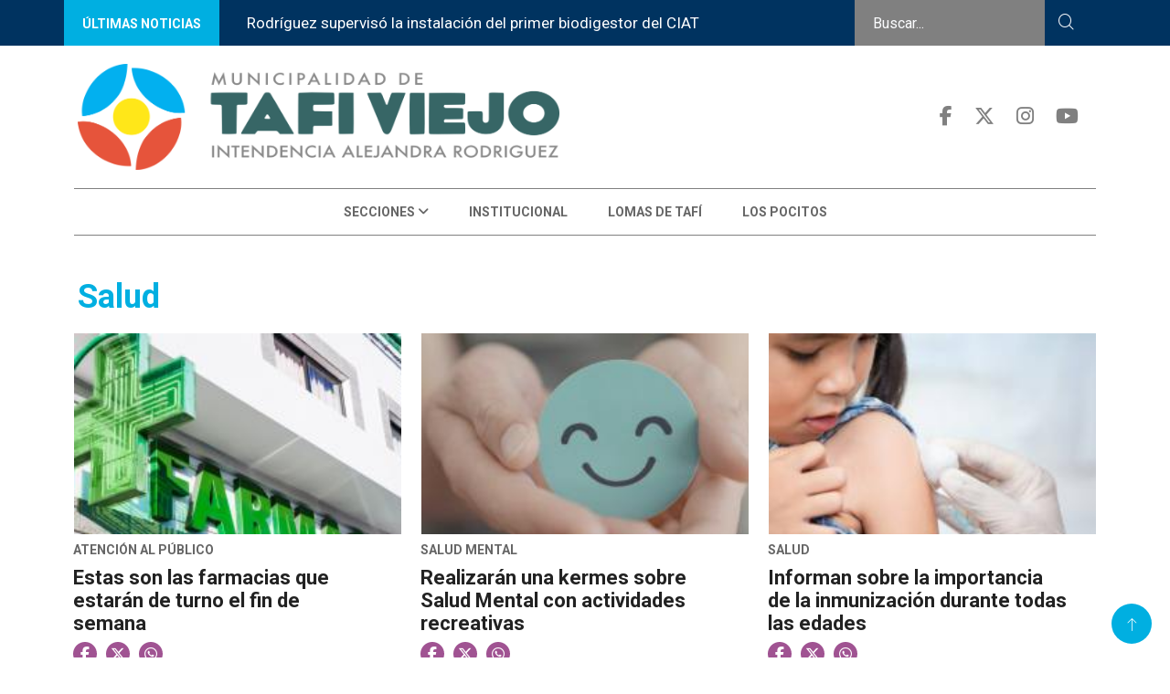

--- FILE ---
content_type: text/html; charset=UTF-8
request_url: https://www.tafiviejo.gob.ar/secciones/10/salud/pagina/2
body_size: 7305
content:
<!DOCTYPE html>
<html lang="es">
    <head>
    <meta http-equiv="Content-Type" content="text/html; charset=utf-8" />


    <!-- Global site tag (gtag.js) - Google Analytics -->
    <script async src="https://www.googletagmanager.com/gtag/js?id=G-PHQP6M6X8T"></script>
    <script>
        window.dataLayer = window.dataLayer || [];
        function gtag() {
            dataLayer.push(arguments);
        }
        gtag('js', new Date());

        gtag('config', 'G-PHQP6M6X8T');
    </script>

    
    
    <script type="text/javascript">var _sf_startpt = (new Date()).getTime();</script>

    
    <title>Salud - Municipalidad de Tafí Viejo - Municipalidad de Tafí Viejo</title>

    <meta property="og:type" content="article" />
    <meta property="og:title" content="Salud - Municipalidad de Tafí Viejo" />

            <meta name="Keywords" content="Salud, Municipalidad de Tafí Viejo, Tafí Viejo, Tucumán, noticias" />
        <meta name="news_keywords" content="Salud, Municipalidad de Tafí Viejo, Tafí Viejo, Tucumán, noticias" />
    
        <meta name="Description" content="Salud. Portal de Noticias de la Municipalidad de Tafí Viejo de Tucumán" />
        <meta name="DC.description" content="Salud. Portal de Noticias de la Municipalidad de Tafí Viejo de Tucumán" />
        <meta property="og:description" content="Salud. Portal de Noticias de la Municipalidad de Tafí Viejo de Tucumán" />
        <meta itemprop="description" content="Salud. Portal de Noticias de la Municipalidad de Tafí Viejo de Tucumán" />

    <meta name="author" content="Hit Media srl" />
    <meta name="revisit-after" content="1 days" />
    <meta name="creation_date" content="20/12/2018" />
    <meta name="distribution" content="global" />
    <meta name="Googlebot" content="all" />

    <meta http-equiv="X-UA-Compatible" content="IE=edge">
    <meta name="viewport" content="width=device-width, initial-scale=1, maximum-scale=1">

    <meta name="robots" content="index,follow,noodp" />

    <meta name="twitter:card" content="photo" />
    <meta name="twitter:site" content="@munitafiviejo" />
    <meta name="twitter:creator" content="@munitafiviejo" />
    <meta name="twitter:site:id" content="" />
    <meta name="twitter:domain" content="tafiviejo.gob.ar" />

    <meta http-equiv="cache-control" content="max-age=0" />
    <meta http-equiv="cache-control" content="no-cache" />
    <meta http-equiv="expires" content="180" />
    <meta http-equiv="pragma" content="no-cache" />

    <meta property="fb:pages" content="-" />

    <meta http-equiv="x-dns-prefetch-control" content="on">

    <link rel="dns-prefetch" href="//d5nxst8fruw4z.cloudfront.net">
    <link rel="dns-prefetch" href="//code.jquery.com">
    <link rel="dns-prefetch" href="//fonts.googleapis.com">
    <link rel="dns-prefetch" href="//fonts.gstatic.com">
    <link rel="dns-prefetch" href="//maxcdn.bootstrapcdn.com">
    <link rel="dns-prefetch" href="//connect.facebook.net">
    <link rel="dns-prefetch" href="//www.google-analytics.com">
    <link rel="dns-prefetch" href="//www.google.com.ar">
    <link rel="dns-prefetch" href="//www.youtube.com">

    <!--CSS-->
    


<!-- Bootstrap -->
<link rel="stylesheet" href="https://www.tafiviejo.gob.ar/assets/css/bootstrap.min.css">

<!-- IconFont -->
<link rel="stylesheet" href="https://www.tafiviejo.gob.ar/assets/css/iconfonts.css">
<!-- FontAwesome -->
<link rel="stylesheet" href="https://www.tafiviejo.gob.ar/assets/fontawesome/css/fontawesome.css">
<link rel="stylesheet" href="https://www.tafiviejo.gob.ar/assets/fontawesome/css/brands.css">
<link rel="stylesheet" href="https://www.tafiviejo.gob.ar/assets/fontawesome/css/solid.css">
<!-- Owl Carousel -->
<link rel="stylesheet" href="https://www.tafiviejo.gob.ar/assets/css/owl.carousel.min.css">
<link rel="stylesheet" href="https://www.tafiviejo.gob.ar/assets/css/owl.theme.default.min.css">
<!-- magnific -->
<link rel="stylesheet" href="https://www.tafiviejo.gob.ar/assets/css/magnific-popup.css">


<link rel="stylesheet" href="https://www.tafiviejo.gob.ar/assets/css/animate.css">

<!-- Template styles-->
<link rel="stylesheet" href="https://www.tafiviejo.gob.ar/assets/css/style.css">
<link rel="stylesheet" href="https://www.tafiviejo.gob.ar/assets/css/custom.css">
<!-- Responsive styles-->
<link rel="stylesheet" href="https://www.tafiviejo.gob.ar/assets/css/responsive.css">

<!-- Colorbox -->
<link rel="stylesheet" href="https://www.tafiviejo.gob.ar/assets/css/colorbox.css">

<link rel="stylesheet" href="https://www.tafiviejo.gob.ar/assets/css/taficustoms.css">

<!-- HTML5 shim, for IE6-8 support of HTML5 elements. All other JS at the end of file. -->
<!--[if lt IE 9]>
  <script src="https://www.tafiviejo.gob.ar/assets/js/html5shiv.js"></script>
  <script src="https://www.tafiviejo.gob.ar/assets/js/respond.min.js"></script>
<![endif]-->
    <link rel="shortcut icon" href="https://www.tafiviejo.gob.ar/favicon.ico" type="image/x-icon" />
    
        <link rel="image_src" type="image/jpeg" href="https://www.tafiviejo.gob.ar/img/redes.png" />
        <meta name="twitter:image" content="https://www.tafiviejo.gob.ar/img/redes.png" />
        <meta property="og:image" content="https://www.tafiviejo.gob.ar/img/redes.png" />
        <meta itemprop="image" content="https://www.tafiviejo.gob.ar/img/redes.png" />
    
            <meta http-equiv="Refresh" content="600" />
    

    <script type="text/javascript">var URL_ACTUAL = "https://www.tafiviejo.gob.ar/";</script>

    <script type="application/ld+json">
        {
        "@context" : "http://schema.org",
        "@type" : "Periódico",
        "name" : "Municipalidad de Tafí Viejo",
        "url" : "http://tafiviejo.gob.ar",
        "sameAs" : [
        "https://www.facebook.com/MunicipalidadTafiViejo/",
        "https://twitter.com/munitafiviejo",
        "https://www.youtube.com/channel/UCKlLjCQaP36CmctZA1mrMhA",
        "https://www.instagram.com/municipalidad_de_tafiviejo",
        ]
        }

    </script> 



</head><!--/head-->    

    <body>
               
<!-- Javascript Files
================================================== -->

<!-- initialize jQuery Library -->
<script src="https://www.tafiviejo.gob.ar/assets/js/jquery.js"></script>
<!-- Popper Jquery -->
<script src="https://www.tafiviejo.gob.ar/assets/js/popper.min.js"></script>
<!-- Bootstrap jQuery -->
<script src="https://www.tafiviejo.gob.ar/assets/js/bootstrap.min.js"></script>
<!-- magnific-popup -->
<script src="https://www.tafiviejo.gob.ar/assets/js/jquery.magnific-popup.min.js"></script>
<!-- Owl Carousel -->
<script src="https://www.tafiviejo.gob.ar/assets/js/owl.carousel.min.js"></script>
<!-- Color box -->
<script src="https://www.tafiviejo.gob.ar/assets/js/jquery.colorbox.js"></script>
<!-- Template custom -->
<script src="https://www.tafiviejo.gob.ar/assets/js/custom.js"></script>        <div id="main-wrapper" class="page" style="transform: none;">
            <div class="header-top">
    <div class="container">

    <!-- Desktop  -->
        <div class="row  desktop">
            
            <div class="col-2 ultimas-noticias-logo ">
                <a href="https://www.tafiviejo.gob.ar/secciones/0/todas/" class="button ultimas-noticias">ÚLTIMAS NOTICIAS</a>


                        <!-- <div class="buttons-carousel">
                        <a  href="#carouselExampleControls" role="button" data-slide="prev">
                        <span class=""> <i class="fa fa-chevron-left"></i> </span>
               
                        <a  href="#carouselExampleControls" role="button" data-slide="next">
                            <span class="">  <i class="fa fa-chevron-right"></i> </span>
                        </a> 

                        </div> -->

            </div>
                
           <div class="col-7 row ultimas-noticas">
        
                <div id="carouselExampleControls" class="carousel slide" data-ride="carousel">
   
                    <div class="carousel-inner">
                                                                        <div class="carousel-item active">
                                                        <a href="https://www.tafiviejo.gob.ar/noticia/gobierno/134568/rodriguez-superviso-instalacion-primer-biodigestor-ciat" class="d-block w-100"> Rodríguez supervisó la instalación del primer biodigestor del CIAT</a>
                            </div>
                                                                        <div class="carousel-item ">
                                                        <a href="https://www.tafiviejo.gob.ar/noticia/interes-general/134567/tafi-viejo-ofrece-actividades-para-vivir-verano-pleno" class="d-block w-100"> Tafí Viejo ofrece actividades para vivir el verano a pleno</a>
                            </div>
                                                                        <div class="carousel-item ">
                                                        <a href="https://www.tafiviejo.gob.ar/noticia/interes-general/134566/defensa-civil-brinda-recomendaciones-ante-intensas-lluvias-registradas" class="d-block w-100"> Defensa Civil brinda recomendaciones ante las intensas lluvias registradas</a>
                            </div>
                                                                        <div class="carousel-item ">
                                                        <a href="https://www.tafiviejo.gob.ar/noticia/ecologia-medio-ambiente/134564/dictaran-taller-kokedamas-distintos-puntos-ciudad" class="d-block w-100"> Dictarán un taller de Kokedamas en distintos puntos de la ciudad </a>
                            </div>
                                                                        <div class="carousel-item ">
                                                        <a href="https://www.tafiviejo.gob.ar/noticia/deportes/134562/bajo-estrellas-invitan-disfrutar-jornada-trekking-nocturno" class="d-block w-100"> Bajo las estrellas: invitan a disfrutar de una jornada de Trekking Nocturno</a>
                            </div>
                        
                    </div>
                </div>
            
            </div>
            <div class="col-3 buscador-top">
                    <form method="get" action="https://www.tafiviejo.gob.ar/busqueda" class="">
                        <div class="input-group">
                            <input type="search" class="form-control " name="search" placeholder="Buscar..." value="">
                            <button class="no-btn buscador"><i class="icon icon-search1"></i></button>
                        </div>
                    </form>                 
            </div>
        </div>
    <!-- End Desktop -->

        <div class="row movil ">
            <div class="col-6">
                
                <ul class="xs-center movil " >

                    <li class="social-header">
                        <a target="_blank" title="Facebook" href="https://www.facebook.com/MunicipalidadTafiViejo/">
                            <span class="social-icon top-menu">  <i class="fa-brands fa-facebook-f"></i> </span>
                        </a>
                    </li>
                    <li class="social-header">
                        <a target="_blank" title="Twitter" href="https://twitter.com/munitafiviejo">
                            <span class="social-icon top-menu">  <i class="fa-brands fa-x-twitter"></i> </span>
                        </a>
                    </li>

                    <li class="social-header">
                        <a target="_blank" title="Instagram" href="https://www.instagram.com/municipalidad_de_tafiviejo/">
                            <span class="social-icon top-menu">  <i class="fa-brands fa-instagram"></i> </span>
                        </a>
                    </li>
                    <li class="social-header">
                        <a target="_blank" title="Youtube" href="https://www.youtube.com/channel/UCKlLjCQaP36CmctZA1mrMhA">
                            <span class="social-icon top-menu">  <i class="fa-brands fa-youtube"></i> </span>
                        </a>
                    </li>
                    </ul>

            </div>
            <div class="col-6 buscador-top ">
                    <form method="get" action="https://www.tafiviejo.gob.ar/busqueda" class="">
                        <div class="input-group">
                            <input type="search" class="form-control " name="search" placeholder="Buscar..." value="">
                            <button class="no-btn buscador"><i class="icon icon-search1"></i></button>
                        </div>
                    </form>                 
            </div>

        </div>



    </div>
</div>
<div class="header-middle-area style8">
    <div class="container">
            <div class="row desktop">
               
            <div class="col-md-7 align-self-right ">
                    <div class="logo-area">

                        <a class="logo" href="https://www.tafiviejo.gob.ar/">

                            <img class="img-fluid" src="https://www.tafiviejo.gob.ar/assets/img/tafiviejo_top.png" alt="Municipalidad de Tafí Viejo">

                        </a>

                    </div>
            </div>    
            <div class="col-md-5 align-self-center text-right ">
                    <ul class="social-links xs-center">

                    <li class="social-header">
                        <a target="_blank" title="Facebook" href="https://www.facebook.com/MunicipalidadTafiViejo">
                            <span class="social-icon top-menu">  <i class="fa-brands fa-facebook-f"></i> </span>
                        </a>
                    </li>
                    <li class="social-header">
                        <a target="_blank" title="Twitter" href="https://twitter.com/munitafiviejo">
                            <span class="social-icon top-menu">  <i class="fa-brands fa-x-twitter"></i> </span>
                        </a>
                    </li>
            
                    <li class="social-header">
                        <a target="_blank" title="Instagram" href="https://www.instagram.com/municipalidad_de_tafiviejo/">
                            <span class="social-icon top-menu">  <i class="fa-brands fa-instagram"></i> </span>
                        </a>
                    </li>
                    <li class="social-header">
                        <a target="_blank" title="Youtube" href="https://www.youtube.com/channel/UCKlLjCQaP36CmctZA1mrMhA">
                            <span class="social-icon top-menu">  <i class="fa-brands fa-youtube"></i> </span>
                        </a>
                    </li>
                </ul>
                <!-- end social links -->

                <!-- Site search end-->
            </div>

            <!-- col 
            <div class="col-md-3 align-self-center">
                <div class="header-search text-right">
                    <form method="get" action="https://www.tafiviejo.gob.ar/busqueda" class="digiqole-serach xs-search-group">
                        <div class="input-group">
                            <input type="search" class="form-control" name="search" placeholder="Buscar" value="">
                            <button class="input-group-btn search-button"><i class="icon icon-search1"></i></button>
                        </div>
                    </form>                 
                </div>
            </div>
            col end  -->
        </div>

    
    <div class="row movil justify-content-center">
                <div class="col-9 align-items-center ">

                        <a  href="https://www.tafiviejo.gob.ar/">

                            <img class="img-fluid" src="https://www.tafiviejo.gob.ar/assets/img/tafiviejo_top.png" alt="Municipalidad de Tafí Viejo">

                        </a>
                </div>
                <div class="col-3 nav-bar-container ">
                    <button class="navbar-toggler" type="button" data-toggle="collapse" data-target="#navbarSupportedContent" aria-controls="navbarSupportedContent" aria-expanded="true" aria-label="Toggle navigation">
                                        <span class="fa fa-bars"></span>
                    </button>
                </div>
    </div>
            
        

    </div>                     
</div>

<header id="header" class="header header-gradient">
    <div class="clearfix is-ts-sticky">
        <div class="container">
            <div class="row justify-content-between">
                <nav class="navbar navbar-expand-lg navbar-light m-auto">
                    <div class="site-nav-inner float-left">
                        <!-- End of Navbar toggler -->
                        <div id="navbarSupportedContent" class="collapse navbar-collapse navbar-responsive-collapse">
                            


<ul class="nav navbar-nav">

                                

                                
                                    
                                    <li class="nav-item dropdown father-item">
                                    <a href="#" class="menu-dropdown" data-toggle="dropdown">SECCIONES <i class="fa fa-angle-down submenu"></i> </a>
                                        <ul class="dropdown-menu" role="menu">
                                            
                                                <li><a href="https://www.tafiviejo.gob.ar/secciones/1/interes-general" 
                                                                                                    target = "_parent"
                                                 > 
                                                INTERÉS GENERAL</a></li>
                                      
                                            
                                                <li><a href="https://www.tafiviejo.gob.ar/secciones/2/ecologia-medio-ambiente" 
                                                                                                    target = "_parent"
                                                 > 
                                                ECOLOGÍA Y MEDIO AMBIENTE</a></li>
                                      
                                            
                                                <li><a href="https://www.tafiviejo.gob.ar/secciones/3/trabajo" 
                                                                                                    target = "_parent"
                                                 > 
                                                TRABAJO</a></li>
                                      
                                            
                                                <li><a href="https://www.tafiviejo.gob.ar/secciones/4/cultura" 
                                                                                                    target = "_parent"
                                                 > 
                                                CULTURA</a></li>
                                      
                                            
                                                <li><a href="https://www.tafiviejo.gob.ar/secciones/5/deportes" 
                                                                                                    target = "_parent"
                                                 > 
                                                DEPORTES</a></li>
                                      
                                            
                                                <li><a href="https://www.tafiviejo.gob.ar/secciones/6/hosteria-atahualpa-yupanqui" 
                                                                                                    target = "_parent"
                                                 > 
                                                HOSTERÍA ATAHUALPA YUPANQUI</a></li>
                                      
                                            
                                                <li><a href="https://www.tafiviejo.gob.ar/secciones/7/desarrollo-social" 
                                                                                                    target = "_parent"
                                                 > 
                                                DESARROLLO SOCIAL</a></li>
                                      
                                            
                                                <li><a href="https://www.tafiviejo.gob.ar/secciones/8/genero" 
                                                                                                    target = "_parent"
                                                 > 
                                                GÉNERO</a></li>
                                      
                                            
                                                <li><a href="https://www.tafiviejo.gob.ar/secciones/9/gobierno" 
                                                                                                    target = "_parent"
                                                 > 
                                                GOBIERNO</a></li>
                                      
                                            
                                                <li><a href="https://www.tafiviejo.gob.ar/secciones/10/salud" 
                                                                                                    target = "_parent"
                                                 > 
                                                SALUD</a></li>
                                      
                                            
                                                <li><a href="https://www.tafiviejo.gob.ar/secciones/11/obras-publicas" 
                                                                                                    target = "_parent"
                                                 > 
                                                OBRAS PÚBLICAS</a></li>
                                      
                                            
                                                <li><a href="https://www.tafiviejo.gob.ar/secciones/12/educacion" 
                                                                                                    target = "_parent"
                                                 > 
                                                EDUCACIÓN</a></li>
                                      
                                            
                                                <li><a href="https://www.tafiviejo.gob.ar/secciones/13/seguridad" 
                                                                                                    target = "_parent"
                                                 > 
                                                SEGURIDAD</a></li>
                                      
                                            
                                                <li><a href="https://www.tafiviejo.gob.ar/secciones/14/turismo" 
                                                                                                    target = "_parent"
                                                 > 
                                                TURISMO</a></li>
                                      
                                            
                                                <li><a href="https://www.tafiviejo.gob.ar/secciones/451/economia-conocimiento" 
                                                                                                    target = "_parent"
                                                 > 
                                                ECONOMÍA DEL CONOCIMIENTO</a></li>
                                      
                                            
                                                <li><a href="https://www.tafiviejo.gob.ar/secciones/15/produccion-social" 
                                                                                                    target = "_parent"
                                                 > 
                                                PRODUCCIÓN SOCIAL</a></li>
                                      
                                            
                                                <li><a href="https://www.tafiviejo.gob.ar/secciones/16/vivienda-habitat" 
                                                                                                    target = "_parent"
                                                 > 
                                                VIVIENDA Y HÁBITAT</a></li>
                                      
                                                                                    </ul>
                                    </li>

                                    
                                
                                                                     
                                        <li class="father-item">
                                            <a href="https://www.tafiviejo.gob.ar/institucional" 
                                                                                                    target = "_parent"
                                                 > 
                                                INSTITUCIONAL                                            </a>
                                        </li>

                                    
                                
                                                                     
                                        <li class="father-item">
                                            <a href="https://www.tafiviejo.gob.ar/secciones/17/lomas" 
                                                                                                    target = "_parent"
                                                 > 
                                                LOMAS DE TAFÍ                                            </a>
                                        </li>

                                    
                                
                                                                     
                                        <li class="father-item">
                                            <a href="https://www.tafiviejo.gob.ar/secciones/18/pocitos" 
                                                                                                    target = "_parent"
                                                 > 
                                                LOS POCITOS                                            </a>
                                        </li>

                                    
                                

                

                            </ul><!--/ Nav ul end -->
                        </div><!--/ Collapse end -->

                    </div><!-- Site Navbar inner end -->
                </nav><!--/ Navigation end -->


            </div><!--/ Row end -->
        </div><!--/ Container end -->
    </div><!-- Menu wrapper end -->
</header>

<div class="gap-30"></div>                            

<section class="block-wrapper">

    <div class="title-seccion-">
        <div class="container">
                        <h1 class="titulo-sec">Salud</h1>

        </div>
    </div>

    <div class="container">
        
                <div class="row">
            <div class="col-12 content-blocker">

  

                        <div class="row">  
                    
                    




<div class="col-12 col-lg-4 sec-bloque">
                    <div class="bloque-1-small "> 
                       
                    <a  href="https://www.tafiviejo.gob.ar/noticia/salud/134375/estas-son-farmacias-estaran-turno-fin-semana"> <div class="row item bloque-1-img-small" style="background-image:url(https://www.tafiviejo.gob.ar/fotos/cache/notas/2025/11/07/300x145_251107002612_75767.jpg); background-size:cover;">
                        
                            </div> </a>
                        



                        <div class="row cat">
                                <a class="   subtitle  col-12" href="https://www.tafiviejo.gob.ar/noticia/salud/134375/estas-son-farmacias-estaran-turno-fin-semana">Atención al Público</a>
                            </div>
                            <div class="row title col-12 sec-tag">
                                <a class="r3" href="https://www.tafiviejo.gob.ar/noticia/salud/134375/estas-son-farmacias-estaran-turno-fin-semana">Estas son las farmacias que estarán de turno el fin de semana</a>
                            </div>


                            
                          
                            <div class="row social-share col-12 -no-ab">
                                <ul>
                                    <li><a class="facebook" href="http://m.facebook.com/sharer.php?u=" target="_blank"><i class="shareicon fa-brands fa-facebook-f"></i></a></li>
                                    <li><a class="twitter" href="javascript:twShare(' ', '', '', '', 520, 350)"><i class="shareicon fa-brands fa-x-twitter"></i></a></li>
                                    <li><a class="whatsapp" href="whatsapp://send?text=Municipalidad de Tafí Viejo - " data-action="share/whatsapp/share"><i class="shareicon fa-brands fa-whatsapp"></i></a></li>
                                </ul>
                            </div>
                            

                        </div>
                </div> 



 
                                    
                    




<div class="col-12 col-lg-4 sec-bloque">
                    <div class="bloque-1-small "> 
                       
                    <a  href="https://www.tafiviejo.gob.ar/noticia/salud/134338/realizaran-kermes-sobre-salud-mental-actividades-recreativas"> <div class="row item bloque-1-img-small" style="background-image:url(https://www.tafiviejo.gob.ar/fotos/cache/notas/2025/12/18/300x145_251218003830_73294.jpg); background-size:cover;">
                        
                            </div> </a>
                        



                        <div class="row cat">
                                <a class="   subtitle  col-12" href="https://www.tafiviejo.gob.ar/noticia/salud/134338/realizaran-kermes-sobre-salud-mental-actividades-recreativas">salud mental</a>
                            </div>
                            <div class="row title col-12 sec-tag">
                                <a class="r3" href="https://www.tafiviejo.gob.ar/noticia/salud/134338/realizaran-kermes-sobre-salud-mental-actividades-recreativas">Realizarán una kermes sobre Salud Mental con actividades recreativas </a>
                            </div>


                            
                          
                            <div class="row social-share col-12 -no-ab">
                                <ul>
                                    <li><a class="facebook" href="http://m.facebook.com/sharer.php?u=" target="_blank"><i class="shareicon fa-brands fa-facebook-f"></i></a></li>
                                    <li><a class="twitter" href="javascript:twShare(' ', '', '', '', 520, 350)"><i class="shareicon fa-brands fa-x-twitter"></i></a></li>
                                    <li><a class="whatsapp" href="whatsapp://send?text=Municipalidad de Tafí Viejo - " data-action="share/whatsapp/share"><i class="shareicon fa-brands fa-whatsapp"></i></a></li>
                                </ul>
                            </div>
                            

                        </div>
                </div> 



 
                                    
                    




<div class="col-12 col-lg-4 sec-bloque">
                    <div class="bloque-1-small "> 
                       
                    <a  href="https://www.tafiviejo.gob.ar/noticia/salud/134311/informan-sobre-importancia-inmunizacion-durante-todas-edades"> <div class="row item bloque-1-img-small" style="background-image:url(https://www.tafiviejo.gob.ar/fotos/cache/notas/2022/10/11/300x145_221011075921_67744.jpeg); background-size:cover;">
                        
                            </div> </a>
                        



                        <div class="row cat">
                                <a class="   subtitle  col-12" href="https://www.tafiviejo.gob.ar/noticia/salud/134311/informan-sobre-importancia-inmunizacion-durante-todas-edades">salud</a>
                            </div>
                            <div class="row title col-12 sec-tag">
                                <a class="r3" href="https://www.tafiviejo.gob.ar/noticia/salud/134311/informan-sobre-importancia-inmunizacion-durante-todas-edades">Informan sobre la importancia de la inmunización durante todas las edades</a>
                            </div>


                            
                          
                            <div class="row social-share col-12 -no-ab">
                                <ul>
                                    <li><a class="facebook" href="http://m.facebook.com/sharer.php?u=" target="_blank"><i class="shareicon fa-brands fa-facebook-f"></i></a></li>
                                    <li><a class="twitter" href="javascript:twShare(' ', '', '', '', 520, 350)"><i class="shareicon fa-brands fa-x-twitter"></i></a></li>
                                    <li><a class="whatsapp" href="whatsapp://send?text=Municipalidad de Tafí Viejo - " data-action="share/whatsapp/share"><i class="shareicon fa-brands fa-whatsapp"></i></a></li>
                                </ul>
                            </div>
                            

                        </div>
                </div> 



 
                                    
                    




<div class="col-12 col-lg-4 sec-bloque">
                    <div class="bloque-1-small "> 
                       
                    <a  href="https://www.tafiviejo.gob.ar/noticia/salud/134317/realizaron-jornadas-terapeutica-cannabica"> <div class="row item bloque-1-img-small" style="background-image:url(https://www.tafiviejo.gob.ar/fotos/cache/notas/2025/12/11/300x145_251211082526_59291.jpeg); background-size:cover;">
                        
                            </div> </a>
                        



                        <div class="row cat">
                                <a class="   subtitle  col-12" href="https://www.tafiviejo.gob.ar/noticia/salud/134317/realizaron-jornadas-terapeutica-cannabica">SALUD</a>
                            </div>
                            <div class="row title col-12 sec-tag">
                                <a class="r3" href="https://www.tafiviejo.gob.ar/noticia/salud/134317/realizaron-jornadas-terapeutica-cannabica">Realizaron las Jornadas de Terapéutica Cannábica </a>
                            </div>


                            
                          
                            <div class="row social-share col-12 -no-ab">
                                <ul>
                                    <li><a class="facebook" href="http://m.facebook.com/sharer.php?u=" target="_blank"><i class="shareicon fa-brands fa-facebook-f"></i></a></li>
                                    <li><a class="twitter" href="javascript:twShare(' ', '', '', '', 520, 350)"><i class="shareicon fa-brands fa-x-twitter"></i></a></li>
                                    <li><a class="whatsapp" href="whatsapp://send?text=Municipalidad de Tafí Viejo - " data-action="share/whatsapp/share"><i class="shareicon fa-brands fa-whatsapp"></i></a></li>
                                </ul>
                            </div>
                            

                        </div>
                </div> 



 
                                    
                    




<div class="col-12 col-lg-4 sec-bloque">
                    <div class="bloque-1-small "> 
                       
                    <a  href="https://www.tafiviejo.gob.ar/noticia/salud/134326/refuerzan-recomendaciones-para-mantener-patios-jardines-limpios"> <div class="row item bloque-1-img-small" style="background-image:url(https://www.tafiviejo.gob.ar/fotos/cache/notas/2020/01/300x145_Operativo-dengue-Villa-Obrera-1.jpg); background-size:cover;">
                        
                            </div> </a>
                        



                        <div class="row cat">
                                <a class="   subtitle  col-12" href="https://www.tafiviejo.gob.ar/noticia/salud/134326/refuerzan-recomendaciones-para-mantener-patios-jardines-limpios">PREVENCIÓN</a>
                            </div>
                            <div class="row title col-12 sec-tag">
                                <a class="r3" href="https://www.tafiviejo.gob.ar/noticia/salud/134326/refuerzan-recomendaciones-para-mantener-patios-jardines-limpios">Refuerzan las recomendaciones para mantener patios y jardines limpios</a>
                            </div>


                            
                          
                            <div class="row social-share col-12 -no-ab">
                                <ul>
                                    <li><a class="facebook" href="http://m.facebook.com/sharer.php?u=" target="_blank"><i class="shareicon fa-brands fa-facebook-f"></i></a></li>
                                    <li><a class="twitter" href="javascript:twShare(' ', '', '', '', 520, 350)"><i class="shareicon fa-brands fa-x-twitter"></i></a></li>
                                    <li><a class="whatsapp" href="whatsapp://send?text=Municipalidad de Tafí Viejo - " data-action="share/whatsapp/share"><i class="shareicon fa-brands fa-whatsapp"></i></a></li>
                                </ul>
                            </div>
                            

                        </div>
                </div> 



 
                                    
                    




<div class="col-12 col-lg-4 sec-bloque">
                    <div class="bloque-1-small "> 
                       
                    <a  href="https://www.tafiviejo.gob.ar/noticia/salud/134296/estas-son-farmacias-estaran-turno-fin-semana"> <div class="row item bloque-1-img-small" style="background-image:url(https://www.tafiviejo.gob.ar/fotos/cache/notas/2021/06/17/300x145_210617094946_99752.jpg); background-size:cover;">
                        
                            </div> </a>
                        



                        <div class="row cat">
                                <a class="   subtitle  col-12" href="https://www.tafiviejo.gob.ar/noticia/salud/134296/estas-son-farmacias-estaran-turno-fin-semana">Atención al Público</a>
                            </div>
                            <div class="row title col-12 sec-tag">
                                <a class="r3" href="https://www.tafiviejo.gob.ar/noticia/salud/134296/estas-son-farmacias-estaran-turno-fin-semana">Estas son las farmacias que estarán de turno el fin de semana</a>
                            </div>


                            
                          
                            <div class="row social-share col-12 -no-ab">
                                <ul>
                                    <li><a class="facebook" href="http://m.facebook.com/sharer.php?u=" target="_blank"><i class="shareicon fa-brands fa-facebook-f"></i></a></li>
                                    <li><a class="twitter" href="javascript:twShare(' ', '', '', '', 520, 350)"><i class="shareicon fa-brands fa-x-twitter"></i></a></li>
                                    <li><a class="whatsapp" href="whatsapp://send?text=Municipalidad de Tafí Viejo - " data-action="share/whatsapp/share"><i class="shareicon fa-brands fa-whatsapp"></i></a></li>
                                </ul>
                            </div>
                            

                        </div>
                </div> 



 
                                    
                    




<div class="col-12 col-lg-4 sec-bloque">
                    <div class="bloque-1-small "> 
                       
                    <a  href="https://www.tafiviejo.gob.ar/noticia/salud/134263/vih-importancia-testeo-prevencion"> <div class="row item bloque-1-img-small" style="background-image:url(https://www.tafiviejo.gob.ar/fotos/cache/notas/2025/12/02/300x145_251202091328_20867.jpg); background-size:cover;">
                        
                            </div> </a>
                        



                        <div class="row cat">
                                <a class="   subtitle  col-12" href="https://www.tafiviejo.gob.ar/noticia/salud/134263/vih-importancia-testeo-prevencion">Prevención activa</a>
                            </div>
                            <div class="row title col-12 sec-tag">
                                <a class="r3" href="https://www.tafiviejo.gob.ar/noticia/salud/134263/vih-importancia-testeo-prevencion">VIH: la importancia del testeo y la prevención</a>
                            </div>


                            
                          
                            <div class="row social-share col-12 -no-ab">
                                <ul>
                                    <li><a class="facebook" href="http://m.facebook.com/sharer.php?u=" target="_blank"><i class="shareicon fa-brands fa-facebook-f"></i></a></li>
                                    <li><a class="twitter" href="javascript:twShare(' ', '', '', '', 520, 350)"><i class="shareicon fa-brands fa-x-twitter"></i></a></li>
                                    <li><a class="whatsapp" href="whatsapp://send?text=Municipalidad de Tafí Viejo - " data-action="share/whatsapp/share"><i class="shareicon fa-brands fa-whatsapp"></i></a></li>
                                </ul>
                            </div>
                            

                        </div>
                </div> 



 
                                    
                    




<div class="col-12 col-lg-4 sec-bloque">
                    <div class="bloque-1-small "> 
                       
                    <a  href="https://www.tafiviejo.gob.ar/noticia/salud/134279/dia-medico-tafi-viejo-destaca-sus-referentes-sanitarios"> <div class="row item bloque-1-img-small" style="background-image:url(https://www.tafiviejo.gob.ar/fotos/cache/notas/2025/12/03/300x145_251203091632_81704.jpeg); background-size:cover;">
                        
                            </div> </a>
                        



                        <div class="row cat">
                                <a class="   subtitle  col-12" href="https://www.tafiviejo.gob.ar/noticia/salud/134279/dia-medico-tafi-viejo-destaca-sus-referentes-sanitarios">CONMEMORACIÓN</a>
                            </div>
                            <div class="row title col-12 sec-tag">
                                <a class="r3" href="https://www.tafiviejo.gob.ar/noticia/salud/134279/dia-medico-tafi-viejo-destaca-sus-referentes-sanitarios">Día del Médico: Tafí Viejo destaca a sus referentes sanitarios </a>
                            </div>


                            
                          
                            <div class="row social-share col-12 -no-ab">
                                <ul>
                                    <li><a class="facebook" href="http://m.facebook.com/sharer.php?u=" target="_blank"><i class="shareicon fa-brands fa-facebook-f"></i></a></li>
                                    <li><a class="twitter" href="javascript:twShare(' ', '', '', '', 520, 350)"><i class="shareicon fa-brands fa-x-twitter"></i></a></li>
                                    <li><a class="whatsapp" href="whatsapp://send?text=Municipalidad de Tafí Viejo - " data-action="share/whatsapp/share"><i class="shareicon fa-brands fa-whatsapp"></i></a></li>
                                </ul>
                            </div>
                            

                        </div>
                </div> 



 
                                    
                    




<div class="col-12 col-lg-4 sec-bloque">
                    <div class="bloque-1-small "> 
                       
                    <a  href="https://www.tafiviejo.gob.ar/noticia/salud/134264/impulsan-uso-luces-recuerda-prohibicion-pirotecnia-sonora"> <div class="row item bloque-1-img-small" style="background-image:url(https://www.tafiviejo.gob.ar/fotos/cache/notas/2025/12/03/300x145_251203081402_42155.jpg); background-size:cover;">
                        
                            </div> </a>
                        



                        <div class="row cat">
                                <a class="   subtitle  col-12" href="https://www.tafiviejo.gob.ar/noticia/salud/134264/impulsan-uso-luces-recuerda-prohibicion-pirotecnia-sonora">Fiestas seguras</a>
                            </div>
                            <div class="row title col-12 sec-tag">
                                <a class="r3" href="https://www.tafiviejo.gob.ar/noticia/salud/134264/impulsan-uso-luces-recuerda-prohibicion-pirotecnia-sonora">Impulsan el uso de luces y recuerda la prohibición de pirotecnia sonora</a>
                            </div>


                            
                          
                            <div class="row social-share col-12 -no-ab">
                                <ul>
                                    <li><a class="facebook" href="http://m.facebook.com/sharer.php?u=" target="_blank"><i class="shareicon fa-brands fa-facebook-f"></i></a></li>
                                    <li><a class="twitter" href="javascript:twShare(' ', '', '', '', 520, 350)"><i class="shareicon fa-brands fa-x-twitter"></i></a></li>
                                    <li><a class="whatsapp" href="whatsapp://send?text=Municipalidad de Tafí Viejo - " data-action="share/whatsapp/share"><i class="shareicon fa-brands fa-whatsapp"></i></a></li>
                                </ul>
                            </div>
                            

                        </div>
                </div> 



 
                                    
                    




<div class="col-12 col-lg-4 sec-bloque">
                    <div class="bloque-1-small "> 
                       
                    <a  href="https://www.tafiviejo.gob.ar/noticia/salud/134240/conoce-donde-testearte-its-ciudad"> <div class="row item bloque-1-img-small" style="background-image:url(https://www.tafiviejo.gob.ar/fotos/cache/notas/2023/06/28/300x145_230628163547_19459.jpg); background-size:cover;">
                        
                            </div> </a>
                        



                        <div class="row cat">
                                <a class="   subtitle  col-12" href="https://www.tafiviejo.gob.ar/noticia/salud/134240/conoce-donde-testearte-its-ciudad">Prevención </a>
                            </div>
                            <div class="row title col-12 sec-tag">
                                <a class="r3" href="https://www.tafiviejo.gob.ar/noticia/salud/134240/conoce-donde-testearte-its-ciudad">Conocé donde testearte por ITS en la ciudad</a>
                            </div>


                            
                          
                            <div class="row social-share col-12 -no-ab">
                                <ul>
                                    <li><a class="facebook" href="http://m.facebook.com/sharer.php?u=" target="_blank"><i class="shareicon fa-brands fa-facebook-f"></i></a></li>
                                    <li><a class="twitter" href="javascript:twShare(' ', '', '', '', 520, 350)"><i class="shareicon fa-brands fa-x-twitter"></i></a></li>
                                    <li><a class="whatsapp" href="whatsapp://send?text=Municipalidad de Tafí Viejo - " data-action="share/whatsapp/share"><i class="shareicon fa-brands fa-whatsapp"></i></a></li>
                                </ul>
                            </div>
                            

                        </div>
                </div> 



 
                                    
                    




<div class="col-12 col-lg-4 sec-bloque">
                    <div class="bloque-1-small "> 
                       
                    <a  href="https://www.tafiviejo.gob.ar/noticia/salud/134249/concientizacion-dia-mundial-respuesta-al-vih"> <div class="row item bloque-1-img-small" style="background-image:url(https://www.tafiviejo.gob.ar/fotos/cache/notas/2022/06/29/300x145_220629173440_99792.jpeg); background-size:cover;">
                        
                            </div> </a>
                        



                        <div class="row cat">
                                <a class="   subtitle  col-12" href="https://www.tafiviejo.gob.ar/noticia/salud/134249/concientizacion-dia-mundial-respuesta-al-vih">Prevención </a>
                            </div>
                            <div class="row title col-12 sec-tag">
                                <a class="r3" href="https://www.tafiviejo.gob.ar/noticia/salud/134249/concientizacion-dia-mundial-respuesta-al-vih">Concientización por el Día Mundial de Respuesta al VIH</a>
                            </div>


                            
                          
                            <div class="row social-share col-12 -no-ab">
                                <ul>
                                    <li><a class="facebook" href="http://m.facebook.com/sharer.php?u=" target="_blank"><i class="shareicon fa-brands fa-facebook-f"></i></a></li>
                                    <li><a class="twitter" href="javascript:twShare(' ', '', '', '', 520, 350)"><i class="shareicon fa-brands fa-x-twitter"></i></a></li>
                                    <li><a class="whatsapp" href="whatsapp://send?text=Municipalidad de Tafí Viejo - " data-action="share/whatsapp/share"><i class="shareicon fa-brands fa-whatsapp"></i></a></li>
                                </ul>
                            </div>
                            

                        </div>
                </div> 



 
                                    
                    




<div class="col-12 col-lg-4 sec-bloque">
                    <div class="bloque-1-small "> 
                       
                    <a  href="https://www.tafiviejo.gob.ar/noticia/salud/134230/tafi-viejo-lanzara-campana-mas-luces-menos-ruidos"> <div class="row item bloque-1-img-small" style="background-image:url(https://www.tafiviejo.gob.ar/fotos/cache/notas/2020/12/300x145_pirotecnia-2-jpg_554688468.jpg); background-size:cover;">
                        
                            </div> </a>
                        



                        <div class="row cat">
                                <a class="   subtitle  col-12" href="https://www.tafiviejo.gob.ar/noticia/salud/134230/tafi-viejo-lanzara-campana-mas-luces-menos-ruidos">INTERÉS</a>
                            </div>
                            <div class="row title col-12 sec-tag">
                                <a class="r3" href="https://www.tafiviejo.gob.ar/noticia/salud/134230/tafi-viejo-lanzara-campana-mas-luces-menos-ruidos">Tafí Viejo lanzará la campaña ‘Más luces, menos ruidos’</a>
                            </div>


                            
                          
                            <div class="row social-share col-12 -no-ab">
                                <ul>
                                    <li><a class="facebook" href="http://m.facebook.com/sharer.php?u=" target="_blank"><i class="shareicon fa-brands fa-facebook-f"></i></a></li>
                                    <li><a class="twitter" href="javascript:twShare(' ', '', '', '', 520, 350)"><i class="shareicon fa-brands fa-x-twitter"></i></a></li>
                                    <li><a class="whatsapp" href="whatsapp://send?text=Municipalidad de Tafí Viejo - " data-action="share/whatsapp/share"><i class="shareicon fa-brands fa-whatsapp"></i></a></li>
                                </ul>
                            </div>
                            

                        </div>
                </div> 



 
                                    
                    




<div class="col-12 col-lg-4 sec-bloque">
                    <div class="bloque-1-small "> 
                       
                    <a  href="https://www.tafiviejo.gob.ar/noticia/salud/134241/1-diciembre-dia-mundial-respuesta-al-vih"> <div class="row item bloque-1-img-small" style="background-image:url(https://www.tafiviejo.gob.ar/fotos/cache/notas/2020/11/300x145_sida.jpg); background-size:cover;">
                        
                            </div> </a>
                        



                        <div class="row cat">
                                <a class="   subtitle  col-12" href="https://www.tafiviejo.gob.ar/noticia/salud/134241/1-diciembre-dia-mundial-respuesta-al-vih">Efemérides </a>
                            </div>
                            <div class="row title col-12 sec-tag">
                                <a class="r3" href="https://www.tafiviejo.gob.ar/noticia/salud/134241/1-diciembre-dia-mundial-respuesta-al-vih">1° de diciembre: Día Mundial de Respuesta al VIH</a>
                            </div>


                            
                          
                            <div class="row social-share col-12 -no-ab">
                                <ul>
                                    <li><a class="facebook" href="http://m.facebook.com/sharer.php?u=" target="_blank"><i class="shareicon fa-brands fa-facebook-f"></i></a></li>
                                    <li><a class="twitter" href="javascript:twShare(' ', '', '', '', 520, 350)"><i class="shareicon fa-brands fa-x-twitter"></i></a></li>
                                    <li><a class="whatsapp" href="whatsapp://send?text=Municipalidad de Tafí Viejo - " data-action="share/whatsapp/share"><i class="shareicon fa-brands fa-whatsapp"></i></a></li>
                                </ul>
                            </div>
                            

                        </div>
                </div> 



 
                                    
                    




<div class="col-12 col-lg-4 sec-bloque">
                    <div class="bloque-1-small "> 
                       
                    <a  href="https://www.tafiviejo.gob.ar/noticia/salud/134242/ejecutaron-operativo-integral-salud-para-fortalecer-bienestar"> <div class="row item bloque-1-img-small" style="background-image:url(https://www.tafiviejo.gob.ar/fotos/cache/notas/2025/11/27/300x145_251127145630_26221.jpg); background-size:cover;">
                        
                            </div> </a>
                        



                        <div class="row cat">
                                <a class="   subtitle  col-12" href="https://www.tafiviejo.gob.ar/noticia/salud/134242/ejecutaron-operativo-integral-salud-para-fortalecer-bienestar">SALUD </a>
                            </div>
                            <div class="row title col-12 sec-tag">
                                <a class="r3" href="https://www.tafiviejo.gob.ar/noticia/salud/134242/ejecutaron-operativo-integral-salud-para-fortalecer-bienestar">Ejecutaron un Operativo Integral de Salud para fortalecer el bienestar</a>
                            </div>


                            
                          
                            <div class="row social-share col-12 -no-ab">
                                <ul>
                                    <li><a class="facebook" href="http://m.facebook.com/sharer.php?u=" target="_blank"><i class="shareicon fa-brands fa-facebook-f"></i></a></li>
                                    <li><a class="twitter" href="javascript:twShare(' ', '', '', '', 520, 350)"><i class="shareicon fa-brands fa-x-twitter"></i></a></li>
                                    <li><a class="whatsapp" href="whatsapp://send?text=Municipalidad de Tafí Viejo - " data-action="share/whatsapp/share"><i class="shareicon fa-brands fa-whatsapp"></i></a></li>
                                </ul>
                            </div>
                            

                        </div>
                </div> 



 
                                    
                    




<div class="col-12 col-lg-4 sec-bloque">
                    <div class="bloque-1-small "> 
                       
                    <a  href="https://www.tafiviejo.gob.ar/noticia/salud/134239/estas-son-farmacias-estaran-turno-fin-semana"> <div class="row item bloque-1-img-small" style="background-image:url(https://www.tafiviejo.gob.ar/fotos/cache/notas/2025/11/07/300x145_251107002612_75767.jpg); background-size:cover;">
                        
                            </div> </a>
                        



                        <div class="row cat">
                                <a class="   subtitle  col-12" href="https://www.tafiviejo.gob.ar/noticia/salud/134239/estas-son-farmacias-estaran-turno-fin-semana">Atención al Público</a>
                            </div>
                            <div class="row title col-12 sec-tag">
                                <a class="r3" href="https://www.tafiviejo.gob.ar/noticia/salud/134239/estas-son-farmacias-estaran-turno-fin-semana">Estas son las farmacias que estarán de turno el fin de semana</a>
                            </div>


                            
                          
                            <div class="row social-share col-12 -no-ab">
                                <ul>
                                    <li><a class="facebook" href="http://m.facebook.com/sharer.php?u=" target="_blank"><i class="shareicon fa-brands fa-facebook-f"></i></a></li>
                                    <li><a class="twitter" href="javascript:twShare(' ', '', '', '', 520, 350)"><i class="shareicon fa-brands fa-x-twitter"></i></a></li>
                                    <li><a class="whatsapp" href="whatsapp://send?text=Municipalidad de Tafí Viejo - " data-action="share/whatsapp/share"><i class="shareicon fa-brands fa-whatsapp"></i></a></li>
                                </ul>
                            </div>
                            

                        </div>
                </div> 



 
                                    
                                        </div>


                   
                    <ul class="pagination justify-content-center p-5">


                        

                                                                    <li><a href="https://www.tafiviejo.gob.ar/secciones/10/salud/pagina/1"><i class="fa fa-long-arrow-left"></i></a></li>
                                                 
                        
                                                    <li><a class="page-link" href="https://www.tafiviejo.gob.ar/secciones/10/salud/pagina/1">1 </i></a></li>

                        

                        
                                                    <li class="active"><a class="page-link" href="https://www.tafiviejo.gob.ar/secciones/10/salud/pagina/2">2 </i></a></li>
                        

                        
                                                    <li><a class="page-link" href="https://www.tafiviejo.gob.ar/secciones/10/salud/pagina/3">3 </i></a></li>

                        

                        
                                                    <li><a class="page-link" href="https://www.tafiviejo.gob.ar/secciones/10/salud/pagina/4">4 </i></a></li>

                        

                        
                                                    <li><a class="page-link" href="https://www.tafiviejo.gob.ar/secciones/10/salud/pagina/5">5 </i></a></li>

                        

                          
                        
                                                <li><a href="https://www.tafiviejo.gob.ar/secciones/10/salud/pagina/3"><i class="fa fa-long-arrow-right"></i></a></li>
                        

                                          
                    </ul>
                    
                    <div class="row" id="notas">

                        </div>
                        
                    </div>

                </div>
            </div>

            
            <div class="col-lg-4 col-md-12 breves-father" >
                                            
                            <div class="sidebar-widget ads-widget text-center">
                                        <div class="ads-image">
                                                                    </div>
                            </div>
                            <div class="sidebar-widget ads-widget text-center">
                                        <div class="ads-image">
                                                                    </div>
                            </div>
                            <div class="sidebar-widget ads-widget text-center">
                                        <div class="ads-image">
                                                                    </div>
                            </div>
                            <div class="sidebar-widget ads-widget text-center">
                                        <div class="ads-image">
                                                                    </div>
                            </div>
                            <div class="sidebar-widget ads-widget text-center">
                                        <div class="ads-image">
                                                                    </div>
                            </div>

                        </div><!-- Sidebar Col end -->


            
                        

 
</section>
<script type="text/javascript" >
    var percentage = 0.50;
    var processing = false;
    $(window).scroll(function () {

        if ($(window).scrollTop() >= ($(window).height() - ($(window).height()) * percentage)) {

            if (processing) {
                return false;
            } else {
                notas_ver_mas(10, 15);
            }
        }
    });
</script> 
                        
            
<!-- ts-copyright start -->
<div class="ts-copyright">
    <div class="container">
        <div class="row footer">
            <div class="col-3 text-left">
                <div class="copyright-content text-light text-left">
                    <p>DESARROLADO POR <a href="https://www.hitmedia.com.ar" target="_blank"><img class="logo-hit-media" src="https://www.tafiviejo.gob.ar/assets/img/hitmedia.png" alt=""></a></p>
                </div>
            </div>
            <div class="col-6 col-md-5 text-center">
                
                <a href="https://www.tafiviejo.gob.ar/">
                        <img class="logo-footer" src="https://www.tafiviejo.gob.ar/assets/img/tafiviejo_footer.png" alt="">
                    </a>
                
            </div>
            <div class="col-12 col-md-4 social-footer redes-footer">
                <a target="_blank" title="Facebook" href="https://www.facebook.com/MunicipalidadTafiViejo/">
                    <span class="social-icon" style="color: #FFF; font-size: 22px; padding:5px;">  <i class="fa-brands fa-facebook-f"></i> </span>
                </a>
                <a target="_blank" title="Twitter" href="https://twitter.com/munitafiviejo">
                    <span class="social-icon" style="color: #FFF; font-size: 22px; padding:5px;">  <i class="fa-brands fa-x-twitter"></i> </span>
                </a>                
                    <a target="_blank" title="Instagram" href="https://www.instagram.com/municipalidad_de_tafiviejo">
                    <span class="social-icon" style="color: #FFF; font-size: 22px; padding:5px;">  <i class="fa-brands fa-instagram"></i> </span>
                </a>
                <a target="_blank" title="Youtube" href="https://www.youtube.com/channel/UCKlLjCQaP36CmctZA1mrMhA">
                    <span class="social-icon" style="color: #FFF; font-size: 22px; padding:5px;">  <i class="fa-brands fa-youtube"></i> </span>
                </a>

            </div>
        </div>
    </div>
</div>
<!-- ts-copyright end-->

<!-- backto -->
<div class="top-up-btn">
    <div class="backto" style="display: block;"> 
        <a href="#" class="icon icon-arrow-up" aria-hidden="true"></a>
    </div>
</div>
<!-- backto end-->        </div>
    <script defer src="https://static.cloudflareinsights.com/beacon.min.js/vcd15cbe7772f49c399c6a5babf22c1241717689176015" integrity="sha512-ZpsOmlRQV6y907TI0dKBHq9Md29nnaEIPlkf84rnaERnq6zvWvPUqr2ft8M1aS28oN72PdrCzSjY4U6VaAw1EQ==" data-cf-beacon='{"version":"2024.11.0","token":"ac782c9decb345fea943973826a89cd6","r":1,"server_timing":{"name":{"cfCacheStatus":true,"cfEdge":true,"cfExtPri":true,"cfL4":true,"cfOrigin":true,"cfSpeedBrain":true},"location_startswith":null}}' crossorigin="anonymous"></script>
</body>
</html>